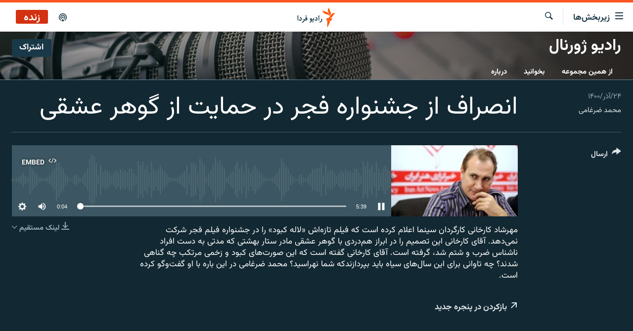

--- FILE ---
content_type: text/css; charset=utf-8
request_url: https://www.radiofarda.com/api/customization/zonecustomcss?zoneId=21784&cv=3
body_size: -26
content:
.prog-hdr {
 background-image: url(https://gdb.rferl.org/28612a51-9114-4981-b80a-610641ca3fc7_w1280.jpg);
 background-repeat: no-repeat;
 background-size: cover;
 box-shadow: inset 0 0 0 1000px rgba(0,0,0,.3);
}